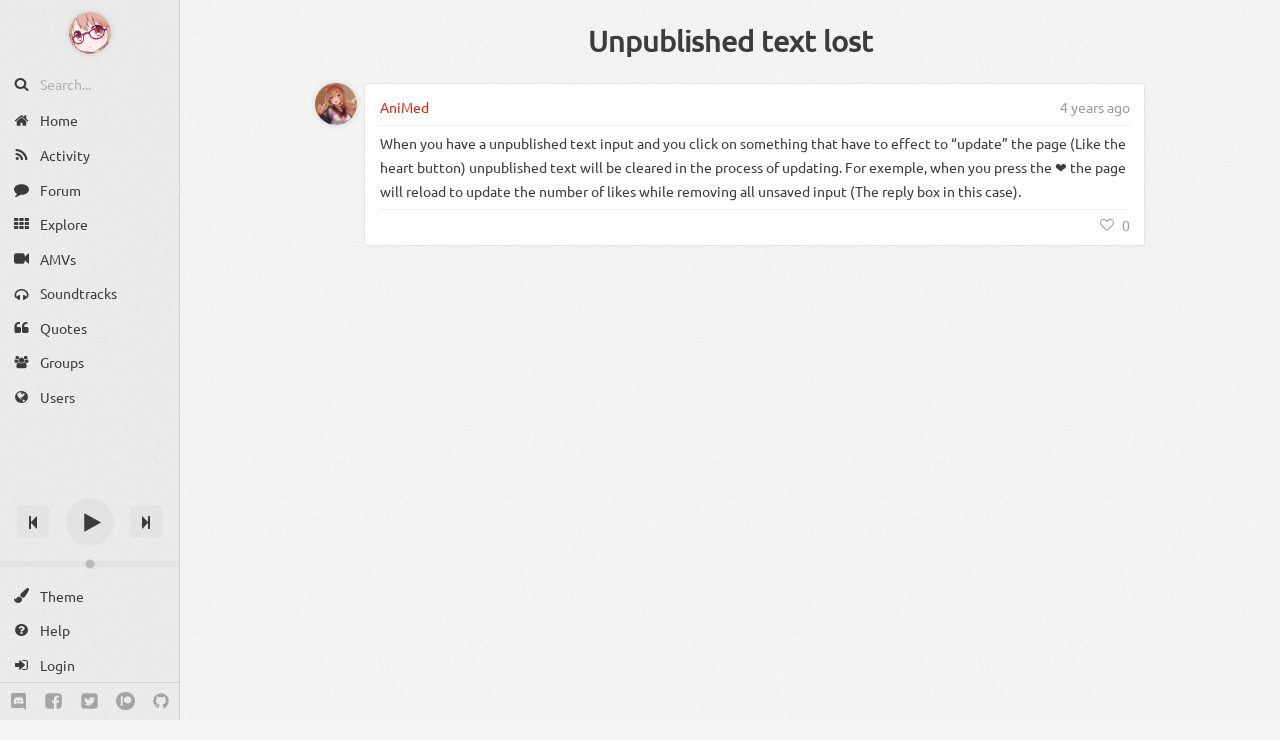

--- FILE ---
content_type: text/html; charset=utf-8
request_url: https://media.notify.moe/thread/f37r-3EnR
body_size: 2920
content:
<!DOCTYPE html><html lang='en'><head><title>Unpublished text lost</title><meta name='viewport' content='width=device-width, minimum-scale=1.0, initial-scale=1.0, user-scalable=yes'><meta name='twitter:card' content='summary'><meta property='fb:app_id' content='915407915202908'><meta property='og:description' content='When you have a unpublished text input and you click on something that have to effect to &#34;update&#34; the page (Like the heart button) unpublished text will be cleared in ...'><meta property='og:site_name' content='notify.moe'><meta property='og:title' content='Unpublished text lost'><meta property='og:type' content='article'><meta property='og:url' content='https://notify.moe/thread/f37r-3EnR'><link href='https://chrome.google.com/webstore/detail/hajchfikckiofgilinkpifobdbiajfch' rel='chrome-webstore-item'><link rel='manifest' href='/manifest.json'><link rel='preconnect' href='//fonts.gstatic.com'><link rel='preconnect' href='//media.notify.moe'><link href='//arn.sfo2.cdn.digitaloceanspaces.com' rel='dns-prefetch'><link href='//media.notify.moe/images/brand/64.webp' rel='icon' type='image/webp' sizes='64x64'><link sizes='128x128' href='//media.notify.moe/images/brand/128.webp' rel='icon' type='image/webp'><link sizes='512x512' href='//media.notify.moe/images/brand/512.webp' rel='icon' type='image/webp'><link href='//media.notify.moe/images/brand/64.png' rel='icon' type='image/png' sizes='64x64'><link rel='icon' type='image/png' sizes='128x128' href='//media.notify.moe/images/brand/128.png'><link rel='icon' type='image/png' sizes='512x512' href='//media.notify.moe/images/brand/512.png'><link rel='apple-touch-icon' sizes='180x180' type='image/png' href='//media.notify.moe/images/brand/180.png'><link rel='stylesheet' href='/styles' importance='high'><meta name='theme-color' content='#ef371f'><meta name='google-site-verification' content='1U-E2pDaYbFHyOSWl6AX3DvixQuDc4kfem9Kde_jZ8A'></head><body><div id='container' class=''><div id='columns'><aside id='sidebar'><div class='user-image-container'><a href='/' aria-label='Anime Notifier'><img data-src='/images/brand/64.png' data-webp='true' alt='Anime Notifier' class='user-image lazy' src=''></a></div><div aria-label='Search'><div class='sidebar-button'><svg-icon name='search' class='padded-icon icon-search'></svg-icon><input data-trigger='input' type='search' autocomplete='off' autocorrect='off' spellcheck='false' placeholder='Search...' title='Shortcut: F' maxlength='100' value='' id='search' data-action='search' autocapitalize='none' class='action'><div title='Speech input' class='speech-input action' data-action='searchBySpeech' data-trigger='click'><svg-icon name='microphone' class='icon-microphone'></svg-icon></div></div></div><a href='/' aria-label='Home' data-bubble='true' class='sidebar-link'><div class='sidebar-button'><svg-icon name='home' class='padded-icon icon-home'></svg-icon><span class='sidebar-text'>Home</span></div></a><a href='/activity' aria-label='Activity' data-bubble='true' class='sidebar-link'><div class='sidebar-button'><svg-icon name='rss' class='padded-icon icon-rss'></svg-icon><span class='sidebar-text'>Activity</span></div></a><a href='/forum' aria-label='Forum' data-bubble='true' class='sidebar-link'><div class='sidebar-button'><svg-icon name='comment' class='padded-icon icon-comment'></svg-icon><span class='sidebar-text'>Forum</span></div></a><a href='/explore' aria-label='Explore' data-bubble='true' class='sidebar-link'><div class='sidebar-button'><svg-icon name='th' class='padded-icon icon-th'></svg-icon><span class='sidebar-text'>Explore</span></div></a><a href='/amvs' aria-label='AMVs' data-bubble='true' class='sidebar-link'><div class='sidebar-button'><svg-icon name='video-camera' class='padded-icon icon-video-camera'></svg-icon><span class='sidebar-text'>AMVs</span></div></a><a href='/soundtracks' aria-label='Soundtracks' data-bubble='true' class='sidebar-link'><div class='sidebar-button'><svg-icon name='headphones' class='padded-icon icon-headphones'></svg-icon><span class='sidebar-text'>Soundtracks</span></div></a><a href='/quotes' aria-label='Quotes' data-bubble='true' class='sidebar-link'><div class='sidebar-button'><svg-icon name='quote-left' class='padded-icon icon-quote-left'></svg-icon><span class='sidebar-text'>Quotes</span></div></a><a href='/groups' aria-label='Groups' data-bubble='true' class='sidebar-link'><div class='sidebar-button'><svg-icon name='users' class='padded-icon icon-users'></svg-icon><span class='sidebar-text'>Groups</span></div></a><a href='/users' aria-label='Users' data-bubble='true' class='sidebar-link'><div class='sidebar-button'><svg-icon name='globe' class='padded-icon icon-globe'></svg-icon><span class='sidebar-text'>Users</span></div></a><div class='spacer'></div><div id='audio-player'><div id='audio-player-anime-info' class='hidden'><a id='audio-player-anime-link' href='' title='' aria-label='Anime image'><img id='audio-player-anime-image' data-src='' data-webp='true' alt='Anime cover' class='lazy hidden'></a></div><a id='audio-player-track-title' href='' aria-label='Track title'></a><div id='audio-player-controls'><button aria-label='Previous track' class='audio-player-side-button action' id='audio-player-prev' data-action='playPreviousTrack' data-trigger='click'><svg-icon name='step-backward' class='icon-step-backward'></svg-icon></button><div class='audio-player-play-pause-container'><button id='audio-player-play' data-action='resumeAudio' data-trigger='click' aria-label='Play' class='action'><svg-icon name='play' class='icon-play'></svg-icon></button><button data-action='pauseAudio' data-trigger='click' aria-label='Pause' class='fade-out action' id='audio-player-pause'><svg-icon name='pause' class='icon-pause'></svg-icon></button></div><button id='audio-player-next' data-action='playNextTrack' data-trigger='click' aria-label='Next track' class='audio-player-side-button action'><svg-icon name='step-forward' class='icon-step-forward'></svg-icon></button></div><input value='50' class='action' id='audio-player-volume' data-action='setVolume' data-trigger='input' type='range' min='0' max='100' aria-label='Change volume'></div><a data-trigger='click' class='sidebar-link action' href='#' data-action='nextTheme'><div class='sidebar-button'><svg-icon name='paint-brush' class='padded-icon icon-paint-brush'></svg-icon><span class='sidebar-text'>Theme</span></div></a><a href='/thread/I3MMiOtzR' aria-label='Help' data-bubble='true' class='sidebar-link'><div class='sidebar-button'><svg-icon name='question-circle' class='padded-icon icon-question-circle'></svg-icon><span class='sidebar-text'>Help</span></div></a><a href='/login' aria-label='Login' data-bubble='true' class='sidebar-link'><div class='sidebar-button'><svg-icon name='sign-in' class='padded-icon icon-sign-in'></svg-icon><span class='sidebar-text'>Login</span></div></a><div class='sidebar-social-media'><a class='social-media-button circle-1' href='https://discord.gg/0kimAmMCeXGXuzNF' title='Discord' target='_blank' rel='noopener'><svg-icon name='discord' class='icon-discord'></svg-icon></a><a href='https://www.facebook.com/animenotifier' title='Facebook' target='_blank' rel='noopener' class='social-media-button circle-2'><svg-icon name='facebook-square' class='icon-facebook-square'></svg-icon></a><a href='https://twitter.com/animenotifier' title='Twitter' target='_blank' rel='noopener' class='social-media-button circle-3'><svg-icon name='twitter-square' class='icon-twitter-square'></svg-icon></a><a class='social-media-button circle-4' href='https://patreon.com/eduardurbach' title='Patreon' target='_blank' rel='noopener'><svg-icon name='patreon' class='icon-patreon'></svg-icon></a><a href='https://git.akyoto.dev/web/notify.moe' title='GitHub' target='_blank' rel='noopener' class='social-media-button circle-5'><svg-icon name='github' class='icon-github'></svg-icon></a></div></aside><div id='content-container'><main class='fade' id='content'><h1 class='thread-title'>Unpublished text lost</h1><div id='thread' data-id='f37r-3EnR' class='thread'><div class='posts'><div data-api='/api/thread/f37r-3EnR' class='post mountable' id='thread-f37r-3EnR' data-pro='false'><div class='post-parent'><div class='post-author'><a href='/+AniMed' aria-label='AniMed' class='user tip'><img class='user-image lazy' data-src='//media.notify.moe/images/avatars/small/GAZBroeWR.png?1719859998' data-webp='true' alt='AniMed'></a></div><div data-highlight='true' class='post-box'><div class='post-header'><div class='post-header-info'><a href='/+AniMed'>AniMed</a></div><a href='/thread/f37r-3EnR' aria-label='Link' class='post-action post-header-action tip'><svg-icon name='link' class='icon-link'></svg-icon></a><time datetime='2022-03-23T17:01:31Z' class='post-date utc-date'></time></div><div id='render-f37r-3EnR' class='post-content'><p>When you have a unpublished text input and you click on something that have to effect to “update” the page (Like the heart button) unpublished text will be cleared in the process of updating. For exemple, when you press the  ❤ the page will reload to update the number of likes while removing all unsaved input (The reply box in this case).</p>
</div><div class='post-toolbar'><button data-trigger='click' data-like='false' class='post-action post-toolbar-action tip action' id='like-f37r-3EnR' aria-label='Like' data-action='like'><svg-icon name='heart-o' class='padded-icon icon-heart-o'></svg-icon><span>0</span></button></div></div></div><div id='replies-f37r-3EnR' class='replies'></div></div></div></div></main></div></div><div id='loading' class='sk-cube-grid fade'><div class='sk-cube hide'></div><div class='sk-cube'></div><div class='sk-cube hide'></div><div class='sk-cube'></div><div class='sk-cube sk-cube-center'></div><div class='sk-cube'></div><div class='sk-cube hide'></div><div class='sk-cube'></div><div class='sk-cube hide'></div></div><div id='status-message' class='fade fade-out'><div id='status-message-text'></div><a href='#' data-trigger='click' data-action='closeStatusMessage' aria-label='Close status message' class='status-message-action action'><svg-icon name='close' class='icon-close'></svg-icon></a></div><nav class='extension-navigation'><button data-trigger='click' data-action='toggleSidebar' class='action'><svg-icon name='bars' class='icon-bars'></svg-icon></button></nav></div><script src='/scripts' importance='high' crossorigin='anonymous'></script><script type='application/ld+json'>{"@context":"http://schema.org","@type":"Organization","name":"Anime Notifier","description":"Anime list, tracker, database and notifier for new anime episodes. Create your own anime list and keep track of your progress as you watch.","url":"https://notify.moe","email":"animenotifierofficial@gmail.com","logo":"https://media.notify.moe/images/brand/512.png","sameAs":["https://www.facebook.com/animenotifier","https://twitter.com/animenotifier","https://discord.gg/0kimAmMCeXGXuzNF","https://git.akyoto.dev/web/notify.moe"],"founder":{"@type":"Person","name":"Eduard Urbach"}}</script></body></html>